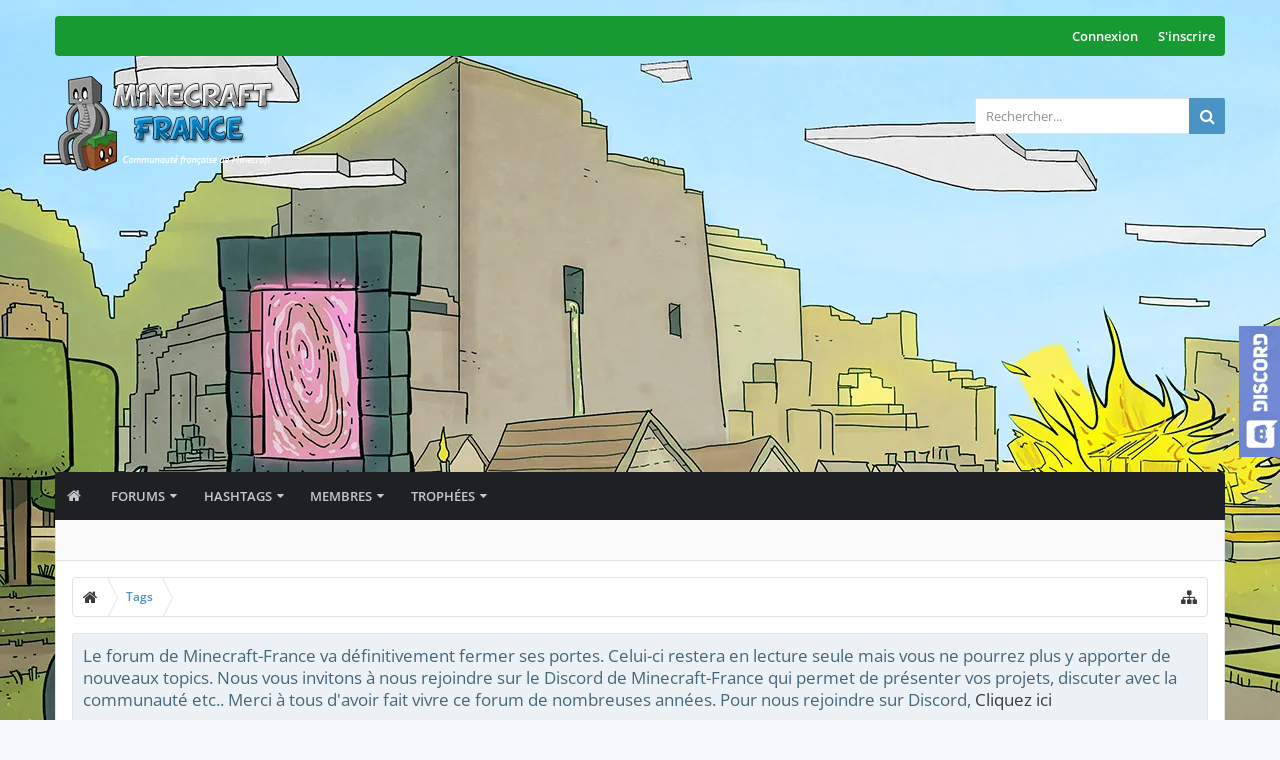

--- FILE ---
content_type: text/html; charset=UTF-8
request_url: https://forum.minecraft-france.fr/tags/dessin/
body_size: 14715
content:
<!DOCTYPE html>






	
	
		
	




	









	




	




	





	

<html id="XenForo" lang="fr-FR" dir="LTR" class="Public NoJs LoggedOut NoSidebar  Responsive pageIsLtr   hasTabLinks  hasSearch   is-sidebarOpen hasRightSidebar is-setWidth navStyle_0 pageStyle_0 hasFlexbox" xmlns:fb="http://www.facebook.com/2008/fbml">
<head>


<link rel="icon" href="https://forum.minecraft-france.fr/favicon.ico" />
	<meta charset="utf-8" />
	<meta http-equiv="X-UA-Compatible" content="IE=Edge,chrome=1" />
	
		<meta name="viewport" content="width=device-width, initial-scale=1" />
	
	
		<base href="https://forum.minecraft-france.fr/" />
		<script>
			var _b = document.getElementsByTagName('base')[0], _bH = "https://forum.minecraft-france.fr/";
			if (_b && _b.href != _bH) _b.href = _bH;
		</script>
	

	<title>dessin | Forum - Minecraft-France</title>
	
	<noscript><style>.JsOnly, .jsOnly { display: none !important; }</style></noscript>
	<link rel="stylesheet" href="css.php?css=xenforo,form,public&amp;style=15&amp;dir=LTR&amp;d=1692544612" />
	
	<link rel="stylesheet" type="text/css" href="misc/custom-node-icons?d=1510406175" /><link rel="stylesheet" href="css.php?css=ic_DiscordWidget,login_bar,moderator_bar,notices,panel_scroller,search_results,uix_extendedFooter&amp;style=15&amp;dir=LTR&amp;d=1692544612" />

	
	<link rel="stylesheet" href="css.php?css=uix,uix_style&amp;style=15&amp;dir=LTR&amp;d=1692544612" />
	
	<style>
	/*** UIX -- PER USER STYLES ***/
	
	
	
	
	
	
		

</style>
	
	<link rel="stylesheet" href="css.php?css=EXTRA&amp;style=15&amp;dir=LTR&amp;d=1692544612" />

	
	
	<style>
/* Node Styling */

</style>

	

	

	
	<script async src="https://www.googletagmanager.com/gtag/js?id=UA-60988426-1"></script>
	<script>
		window.dataLayer = window.dataLayer || [];
		function gtag(){dataLayer.push(arguments);}
		gtag('js', new Date());
	
		gtag('config', 'UA-60988426-1', {
			// <!-- slot: ga_config_start -->
			
			
		});
	</script>

	
	












<link href="styles/uix/uix/css/font-awesome.min.css" rel="stylesheet">
<style type="text/css">@font-face {font-family:Open Sans;font-style:normal;font-weight:300;src:url(/cf-fonts/s/open-sans/5.0.20/vietnamese/300/normal.woff2);unicode-range:U+0102-0103,U+0110-0111,U+0128-0129,U+0168-0169,U+01A0-01A1,U+01AF-01B0,U+0300-0301,U+0303-0304,U+0308-0309,U+0323,U+0329,U+1EA0-1EF9,U+20AB;font-display:swap;}@font-face {font-family:Open Sans;font-style:normal;font-weight:300;src:url(/cf-fonts/s/open-sans/5.0.20/greek-ext/300/normal.woff2);unicode-range:U+1F00-1FFF;font-display:swap;}@font-face {font-family:Open Sans;font-style:normal;font-weight:300;src:url(/cf-fonts/s/open-sans/5.0.20/latin/300/normal.woff2);unicode-range:U+0000-00FF,U+0131,U+0152-0153,U+02BB-02BC,U+02C6,U+02DA,U+02DC,U+0304,U+0308,U+0329,U+2000-206F,U+2074,U+20AC,U+2122,U+2191,U+2193,U+2212,U+2215,U+FEFF,U+FFFD;font-display:swap;}@font-face {font-family:Open Sans;font-style:normal;font-weight:300;src:url(/cf-fonts/s/open-sans/5.0.20/greek/300/normal.woff2);unicode-range:U+0370-03FF;font-display:swap;}@font-face {font-family:Open Sans;font-style:normal;font-weight:300;src:url(/cf-fonts/s/open-sans/5.0.20/latin-ext/300/normal.woff2);unicode-range:U+0100-02AF,U+0304,U+0308,U+0329,U+1E00-1E9F,U+1EF2-1EFF,U+2020,U+20A0-20AB,U+20AD-20CF,U+2113,U+2C60-2C7F,U+A720-A7FF;font-display:swap;}@font-face {font-family:Open Sans;font-style:normal;font-weight:300;src:url(/cf-fonts/s/open-sans/5.0.20/cyrillic-ext/300/normal.woff2);unicode-range:U+0460-052F,U+1C80-1C88,U+20B4,U+2DE0-2DFF,U+A640-A69F,U+FE2E-FE2F;font-display:swap;}@font-face {font-family:Open Sans;font-style:normal;font-weight:300;src:url(/cf-fonts/s/open-sans/5.0.20/cyrillic/300/normal.woff2);unicode-range:U+0301,U+0400-045F,U+0490-0491,U+04B0-04B1,U+2116;font-display:swap;}@font-face {font-family:Open Sans;font-style:normal;font-weight:300;src:url(/cf-fonts/s/open-sans/5.0.20/hebrew/300/normal.woff2);unicode-range:U+0590-05FF,U+200C-2010,U+20AA,U+25CC,U+FB1D-FB4F;font-display:swap;}@font-face {font-family:Open Sans;font-style:normal;font-weight:400;src:url(/cf-fonts/s/open-sans/5.0.20/hebrew/400/normal.woff2);unicode-range:U+0590-05FF,U+200C-2010,U+20AA,U+25CC,U+FB1D-FB4F;font-display:swap;}@font-face {font-family:Open Sans;font-style:normal;font-weight:400;src:url(/cf-fonts/s/open-sans/5.0.20/latin/400/normal.woff2);unicode-range:U+0000-00FF,U+0131,U+0152-0153,U+02BB-02BC,U+02C6,U+02DA,U+02DC,U+0304,U+0308,U+0329,U+2000-206F,U+2074,U+20AC,U+2122,U+2191,U+2193,U+2212,U+2215,U+FEFF,U+FFFD;font-display:swap;}@font-face {font-family:Open Sans;font-style:normal;font-weight:400;src:url(/cf-fonts/s/open-sans/5.0.20/cyrillic/400/normal.woff2);unicode-range:U+0301,U+0400-045F,U+0490-0491,U+04B0-04B1,U+2116;font-display:swap;}@font-face {font-family:Open Sans;font-style:normal;font-weight:400;src:url(/cf-fonts/s/open-sans/5.0.20/greek/400/normal.woff2);unicode-range:U+0370-03FF;font-display:swap;}@font-face {font-family:Open Sans;font-style:normal;font-weight:400;src:url(/cf-fonts/s/open-sans/5.0.20/cyrillic-ext/400/normal.woff2);unicode-range:U+0460-052F,U+1C80-1C88,U+20B4,U+2DE0-2DFF,U+A640-A69F,U+FE2E-FE2F;font-display:swap;}@font-face {font-family:Open Sans;font-style:normal;font-weight:400;src:url(/cf-fonts/s/open-sans/5.0.20/latin-ext/400/normal.woff2);unicode-range:U+0100-02AF,U+0304,U+0308,U+0329,U+1E00-1E9F,U+1EF2-1EFF,U+2020,U+20A0-20AB,U+20AD-20CF,U+2113,U+2C60-2C7F,U+A720-A7FF;font-display:swap;}@font-face {font-family:Open Sans;font-style:normal;font-weight:400;src:url(/cf-fonts/s/open-sans/5.0.20/greek-ext/400/normal.woff2);unicode-range:U+1F00-1FFF;font-display:swap;}@font-face {font-family:Open Sans;font-style:normal;font-weight:400;src:url(/cf-fonts/s/open-sans/5.0.20/vietnamese/400/normal.woff2);unicode-range:U+0102-0103,U+0110-0111,U+0128-0129,U+0168-0169,U+01A0-01A1,U+01AF-01B0,U+0300-0301,U+0303-0304,U+0308-0309,U+0323,U+0329,U+1EA0-1EF9,U+20AB;font-display:swap;}@font-face {font-family:Open Sans;font-style:normal;font-weight:700;src:url(/cf-fonts/s/open-sans/5.0.20/greek-ext/700/normal.woff2);unicode-range:U+1F00-1FFF;font-display:swap;}@font-face {font-family:Open Sans;font-style:normal;font-weight:700;src:url(/cf-fonts/s/open-sans/5.0.20/hebrew/700/normal.woff2);unicode-range:U+0590-05FF,U+200C-2010,U+20AA,U+25CC,U+FB1D-FB4F;font-display:swap;}@font-face {font-family:Open Sans;font-style:normal;font-weight:700;src:url(/cf-fonts/s/open-sans/5.0.20/latin-ext/700/normal.woff2);unicode-range:U+0100-02AF,U+0304,U+0308,U+0329,U+1E00-1E9F,U+1EF2-1EFF,U+2020,U+20A0-20AB,U+20AD-20CF,U+2113,U+2C60-2C7F,U+A720-A7FF;font-display:swap;}@font-face {font-family:Open Sans;font-style:normal;font-weight:700;src:url(/cf-fonts/s/open-sans/5.0.20/latin/700/normal.woff2);unicode-range:U+0000-00FF,U+0131,U+0152-0153,U+02BB-02BC,U+02C6,U+02DA,U+02DC,U+0304,U+0308,U+0329,U+2000-206F,U+2074,U+20AC,U+2122,U+2191,U+2193,U+2212,U+2215,U+FEFF,U+FFFD;font-display:swap;}@font-face {font-family:Open Sans;font-style:normal;font-weight:700;src:url(/cf-fonts/s/open-sans/5.0.20/greek/700/normal.woff2);unicode-range:U+0370-03FF;font-display:swap;}@font-face {font-family:Open Sans;font-style:normal;font-weight:700;src:url(/cf-fonts/s/open-sans/5.0.20/vietnamese/700/normal.woff2);unicode-range:U+0102-0103,U+0110-0111,U+0128-0129,U+0168-0169,U+01A0-01A1,U+01AF-01B0,U+0300-0301,U+0303-0304,U+0308-0309,U+0323,U+0329,U+1EA0-1EF9,U+20AB;font-display:swap;}@font-face {font-family:Open Sans;font-style:normal;font-weight:700;src:url(/cf-fonts/s/open-sans/5.0.20/cyrillic/700/normal.woff2);unicode-range:U+0301,U+0400-045F,U+0490-0491,U+04B0-04B1,U+2116;font-display:swap;}@font-face {font-family:Open Sans;font-style:normal;font-weight:700;src:url(/cf-fonts/s/open-sans/5.0.20/cyrillic-ext/700/normal.woff2);unicode-range:U+0460-052F,U+1C80-1C88,U+20B4,U+2DE0-2DFF,U+A640-A69F,U+FE2E-FE2F;font-display:swap;}@font-face {font-family:Open Sans;font-style:normal;font-weight:600;src:url(/cf-fonts/s/open-sans/5.0.20/greek-ext/600/normal.woff2);unicode-range:U+1F00-1FFF;font-display:swap;}@font-face {font-family:Open Sans;font-style:normal;font-weight:600;src:url(/cf-fonts/s/open-sans/5.0.20/hebrew/600/normal.woff2);unicode-range:U+0590-05FF,U+200C-2010,U+20AA,U+25CC,U+FB1D-FB4F;font-display:swap;}@font-face {font-family:Open Sans;font-style:normal;font-weight:600;src:url(/cf-fonts/s/open-sans/5.0.20/latin/600/normal.woff2);unicode-range:U+0000-00FF,U+0131,U+0152-0153,U+02BB-02BC,U+02C6,U+02DA,U+02DC,U+0304,U+0308,U+0329,U+2000-206F,U+2074,U+20AC,U+2122,U+2191,U+2193,U+2212,U+2215,U+FEFF,U+FFFD;font-display:swap;}@font-face {font-family:Open Sans;font-style:normal;font-weight:600;src:url(/cf-fonts/s/open-sans/5.0.20/cyrillic-ext/600/normal.woff2);unicode-range:U+0460-052F,U+1C80-1C88,U+20B4,U+2DE0-2DFF,U+A640-A69F,U+FE2E-FE2F;font-display:swap;}@font-face {font-family:Open Sans;font-style:normal;font-weight:600;src:url(/cf-fonts/s/open-sans/5.0.20/cyrillic/600/normal.woff2);unicode-range:U+0301,U+0400-045F,U+0490-0491,U+04B0-04B1,U+2116;font-display:swap;}@font-face {font-family:Open Sans;font-style:normal;font-weight:600;src:url(/cf-fonts/s/open-sans/5.0.20/latin-ext/600/normal.woff2);unicode-range:U+0100-02AF,U+0304,U+0308,U+0329,U+1E00-1E9F,U+1EF2-1EFF,U+2020,U+20A0-20AB,U+20AD-20CF,U+2113,U+2C60-2C7F,U+A720-A7FF;font-display:swap;}@font-face {font-family:Open Sans;font-style:normal;font-weight:600;src:url(/cf-fonts/s/open-sans/5.0.20/greek/600/normal.woff2);unicode-range:U+0370-03FF;font-display:swap;}@font-face {font-family:Open Sans;font-style:normal;font-weight:600;src:url(/cf-fonts/s/open-sans/5.0.20/vietnamese/600/normal.woff2);unicode-range:U+0102-0103,U+0110-0111,U+0128-0129,U+0168-0169,U+01A0-01A1,U+01AF-01B0,U+0300-0301,U+0303-0304,U+0308-0309,U+0323,U+0329,U+1EA0-1EF9,U+20AB;font-display:swap;}</style>


<script src="js/jquery/jquery-1.11.0.min.js"></script>	


	
<script src="js/xenforo/xenforo.js?_v=6fac51d5"></script>




<!--[if lt IE 9]>
	
		 
        	<script src="//cdnjs.cloudflare.com/ajax/libs/html5shiv/3.7.2/html5shiv.min.js"></script>
	        
	        <script src="//cdnjs.cloudflare.com/ajax/libs/respond.js/1.4.2/respond.js"></script>
	        
	        <script src="//cdnjs.cloudflare.com/ajax/libs/selectivizr/1.0.2/selectivizr-min.js"></script>
	

<![endif]-->
       


<script>
	uix = {
		elm: {},
		fn:{},
		init: function(){
			if (uix.betaMode) {
				console.group('uix.%cinit()', 'color:#3498DB');
			}
			for(var x=0;x<uix.events.init.length;x++){
				uix.events.init[x]()
		  	}
		  	console.groupEnd('uix.%cinit()','color:#3498DB')
		},
	  	events: {init:[]},
	  	on: function(event, fn){
	  		if(event=='init'){
	  			uix.events.init.push(fn)
	  		}
	  	},
	  
		betaMode				: parseInt('0'),
		jsPathUsed				: 'uix_style',
		jsGlobal				: parseInt('0'),
		
	  
	  	version					: '1.5.7.0',
	  	jsHeadVersion				: '1.5.7.0',
	  	addonVersion				: '1001070',
	  	contentTemplate				: 'tag_view',
	  
		globalPadding 				: parseInt('16px'),
		sidebarWidth				: parseInt('250px'),
		mainContainerMargin  	        	: '266px',
		maxResponsiveWideWidth   		: parseInt('800px'),
		maxResponsiveMediumWidth 		: parseInt('610px'),
		maxResponsiveNarrowWidth 		: parseInt('480px'),
		sidebarMaxResponsiveWidth		: parseInt('800px'),
		
			responsiveMessageBreakpoint		: parseInt('610px'),
		
		sidebarMaxResponsiveWidthStr		: '800px',
		
		
			offCanvasRightTriggerWidth	: parseInt('800px'),
		
		
		
			offCanvasLeftTriggerWidth	: parseInt('800px'),
		
		
		
			
				offCanvasNavTriggerWidth	: parseInt('800px'),
			
		
		
			
				offCanvasVisitorTriggerWidth	: parseInt('800px'),
			
		
		
		offcanvasTriggerAnimationDuration	: parseInt('300ms'),
		
		
		
		
		dropdownMenuAnimationSpeed		: parseInt('0ms'),
		inlineAlertBalloons			: (parseInt('1') && !parseInt('1')) || parseInt('1'),
	  
		jumpToFixedDelayHide			: parseInt('1'),
	  
		stickyNavigationMinWidth 		: parseInt('0'),
		stickyNavigationMinHeight		: parseInt('600'),
		stickyNavigationMaxWidth 		: parseInt('0'),
		stickyNavigationMaxHeight		: parseInt('0'),
		stickyNavigationPortraitMinWidth 	: parseInt('320'),
		stickyNavigationPortraitMinHeight	: parseInt('500'),
		stickyNavigationPortraitMaxWidth 	: parseInt('0'),
		stickyNavigationPortraitMaxHeight	: parseInt('0'),
		stickySidebar 				: 1,
		
			sidebarInnerFloat		: "right",
		
		RTL					: 0,
		stickyItems 				: {},
		stickyGlobalMinimumPosition		: parseInt('200px'),
		stickyGlobalScrollUp			: parseInt('0'),
		stickyDisableIOSThirdParty		: parseInt('1'),
		preventAlwaysSticky			: parseInt('0'),
		
		searchMinimalSize			: parseInt('610px'),
		
		searchPosition				: parseInt('1'),
		
		nodeStyle				: parseInt('0'),
		pageStyle				: parseInt('0'),
		
		enableBorderCheck			: parseInt('1'),
		enableULManager				: parseInt('1'),
		
		threadSlidingAvatar			: parseInt('0'),
		threadSlidingExtra			: parseInt('0'),
		threadSlidingHover			: parseInt('0'),
		threadSlidingStaffShow			: parseInt('0'),
		threadSlidingGlobalEnable		: parseInt('1'),
		
		signatureHidingEnabled			: parseInt('0'),
		signatureHidingEnabledAddon		: parseInt('1'),
		signatureMaxHeight			: parseInt('100px'),
		signatureHoverEnabled			: parseInt('0'),
		
		enableStickyFooter 			: parseInt('1'),
		stickyFooterBottomOffset 		: parseInt('16px') * 2,
		
		
			sidebarStickyBottomOffset	: parseInt(0),
		
	  
	  	
			offCanvasSidebar			: 1,

			
				offCanvasSidebarVisitorTabs		: 1,
			
		
		
		
		offcanvasLeftStatic			: 1 && parseInt('0') && parseInt('1'),
		offcanvasRightStatic			: 0 && parseInt('0') && parseInt('1'),
		offcanvasLeftStaticBreakpoint		: parseInt('1300px'),
		offcanvasRightStaticBreakpoint		: parseInt('1300px'),
	  
		reinsertWelcomeBlock			: parseInt('0'),
	  
		sidebarCookieExpire			: '',
		canCollapseSidebar			: '',
		
		cookiePrefix				: 'xf_',
		sidebarLocation 			: parseInt('0'),
		
		collapsibleSidebar			: parseInt('1'),
		collapsedNodesDefault			: 'node_127,',
		widthToggleUpper			: '100%',
		widthToggleLower			: '1170px',
		
			toggleWidthEnabled		: parseInt('1'),
		
		toggleWidthBreakpoint			: parseInt('1202'),
		collapsibleNodes			: parseInt('1'),
		collapsibleSticky			: parseInt('1'),
		ajaxWidthToggleLink			: 'uix/toggle-width',
		ajaxStickyThreadToggleLink		: 'uix/toggle-sticky-threads',
		ajaxStickyThreadExpandLink		: 'uix/expand-sticky-threads',
		ajaxStickyThreadCollapseLink		: 'uix/collapse-sticky-threads',
		ajaxSidebarToggleLink			: 'uix/toggle-sidebar',
		
		stickySidebarDelayInit			: parseInt('1'),
		
		user					: {
								'themeName'		: 'UI.X',
								'-themeParents'		: '15,0',
								'-themeModified'	: '1692544612',
								'-themeSelectable'	: '1',
								languageName		: 'Français (FR)',
								stickyEnableUserbar	: (parseInt('') == parseInt('')) ? parseInt('') : true,
								stickyEnableNav		: (parseInt('') == parseInt('')) ? parseInt('') : true,
								stickyEnableSidebar	: (parseInt('') == parseInt('')) ? parseInt('') : true,
								widthToggleState	: (parseInt('0') == parseInt('0')) ? parseInt('0') : parseInt('0'),
								stickyThreadsState	: (parseInt('') == parseInt('')) ? (parseInt('') > 0) : 0,
								
									sidebarState	: 0,
								
								
									collapseUserInfo : 1,
								
								
									signatureHiding : 1,
								
								isAdmin			: parseInt('0"')
							}
	};
	
	if(uix.stickyNavigationMaxWidth == 0){uix.stickyNavigationMaxWidth = 999999}
	if(uix.stickyNavigationMaxHeight == 0){uix.stickyNavigationMaxHeight = 999999}
	if(uix.stickyNavigationPortraitMaxWidth == 0){uix.stickyNavigationPortraitMaxWidth = 999999}
	if(uix.stickyNavigationPortraitMaxHeight == 0){uix.stickyNavigationPortraitMaxHeight = 999999}
	
	
		uix.stickyItems['#navigation'] = {normalHeight:parseInt('48'), stickyHeight:parseInt('40')}
		
		var subElement = null;
		
			//if tablinks are visible
			uix.stickyItems['#navigation'].options = {subElement: '#navigation .tabLinks', subNormalHeight: parseInt('41'), subStickyHeight: parseInt('40'), subStickyHide: 1 == 1 , scrollSticky: uix.stickyGlobalScrollUp }
		
		
	
	
	
	$(document).ready(function() {
		if ( $('#userBar').length ) {
			uix.stickyItems['#userBar']= {normalHeight:parseInt('40'), stickyHeight:parseInt('40')}
			
			uix.stickyItems['#userBar'].options = {scrollSticky: uix.stickyGlobalScrollUp }
		}
	});
	
	
	$(document).ready(function(){
	
	//put jquery code here
	

});
	
	uix.debug = function() {
		result = "\n\n############============   Begin Copying Here   ============############\n\n";
		result += "Error: the functions file was not found.";
		result += "\n\n############============   End Copying Here   ============############\n\n";

		console.log(result);
	}

</script>

<script src="js/audentio/uix_style/functions.min.js?_v=6fac51d5_1.5.7.0"></script>

<script>
	uix.adminJsError = function(errMsg) {
		console.error(errMsg);
		
		
	}
	
	uix.fixJsVisibility = function() {
		var userBar = $('.hasJs #userBar');
		var nodeList = $('.hasJs #forums, .hasJs .category_view .nodeList, .hasJs .watch_forums .nodeList');
		var panels = $('.js-uix_panels')
		if (userBar.length) userBar.css('display', 'block');
		if (nodeList.length) nodeList.css('visibility', 'visible');
		if (panels.length) $('.js-uix_panels').removeClass('needsInit');
	}
	
	uix.catchJsError = function(err) {
		console.log("\n\n############============   Begin Copying Here   ============############\n\n")
		var errMsg = "Uh Oh!  It looks like there's an error in your page's javascript.  There will likely be significant issues with the use of the forum until this is corrected.  If you are unable to resolve this and believe it is due to a bug in your Audentio Design theme, contact Audentio support and include a copy of the text between the designated areas from your javascript console.  This is the error: \n\n" + err ;
		uix.fixJsVisibility();	
		uix.adminJsError(errMsg);
		console.log("\n\n");
		console.log(err);
		console.log("\n\n");
		try {
			uix.debug(true);
		} catch (err) {
			console.log("Unable to include uix.debug();");
		}
		
		console.log("\n\n############============   End Copying Here   ============############\n\n");
	}

	$(document).ready(function(){
		if (typeof(audentio) === 'undefined') {
			var errMsg = 'Uh Oh!  It looks like the javascript for your theme was not found in /js/audentio/uix_style/.\n\n';
			if (uix.jsGlobal) {
				errMsg += 'Your forum is set to use the same javascript directory for all your themes.  Consider disabling this or modifying the directory.  Options are located under Options > [UI.X] General.\n\n'
			} else {
				errMsg += 'Your theme has set the location of its javascript directory.  You may need to modify the javascript directory location style property located under [UI.X] Global Settings > Javascript Path.\n\n'
			}
			errMsg += 'If your files are in the directory specified, ensure that your file permissions allow them to be read.  There will likely be significant issues with the use of the forum until this is corrected.  If you are unable to resolve this, contact Audentio support.  This error has also been logged to the javascript console.';
			
			uix.fixJsVisibility();
			
			uix.adminJsError(errMsg);
		} else if (uix.jsHeadVersion != uix.jsVersion) {
			var errMsg = 'Uh Oh! It looks like the version of your javascript functions file does not match the version of your page_container_js_head template.  \n\nYour javascript functions file is version "' + uix.jsVersion + '". \nYour page_container_js_head is version "' + uix.jsHeadVersion + '".  \n\nIf your functions file version number is higher, ensure that you have merged all templates (especially page_container_js_head).  If your page_container_js_head version number is higher, ensure that you have correctly uploaded the latest version of the javascript functions file and that you have cleared anything that could cache an old version of the javascript (CDN / Cloudflare / etc.). \n\nThis issue could cause parts of your forum to not display or function correctly.  If this does not resolve the issue contact Audentio support.  This error has also been logged to the javascript console.';
			uix.adminJsError(errMsg);
		}
	});
</script>

<script>
	try {
		uix.dateHelper.phrase = {
			now: 'now',
			second: 's',
			minute: ' minute(s)',
			hour: ' heure(s)',
			day: ' jour(s)',
			week: ' semaine(s)',
			year: ' année(s)',
			century: 'c',
			ago: 'il y a {time}',
			future: 'in {time}'
		}
		
		
		uix.sticky.stickyMinDist = parseInt('50');
		
		$(document).ready(function(){
			try {
				
																				
					audentio.pagination.enabled = true;
					
						audentio.grid.parentEle = 'navigation';
					
					audentio.pagination.outOfPhrase = '<span id="audentio_postPaginationCurrent" class="uix_postPagination_x"></span> sur <span id="audentio_postPaginationTotal" class="uix_postPagination_y"></span>';
					audentio.pagination.enterIndexPhrase = 'Indiquez un numéro';
					audentio.pagination.offset = parseInt('0px');
				
				
				uix.initFunc();
			} catch (err) {
				uix.catchJsError(err);
			}
		});
	} catch (err) {
		uix.catchJsError(err);
	}
</script>


	
	<link href="https://forum.minecraft-france.fr/favicon.ico" rel="icon" type="image/x-icon" />
	<link rel="apple-touch-icon" href="https://forum.minecraft-france.fr/styles/default/xenforo/logo.og.png" />
	<link rel="alternate" type="application/rss+xml" title="Flux RSS pour Forum - Minecraft-France" href="forums/-/index.rss" />
	
	




	<meta name="theme-color" content="rgb(73, 147, 197)">

</head>

<body>

	
	
	
		

<div id="loginBar">
	<div class="pageContent">
		<span class="helper"></span>
	</div>
	<div class="pageWidth">
		
		
		
	</div>
</div>
	
	
	
		
		<div class="js-uix_panels uix_panels ">
			
				

<aside class="js-sidePanelWrapper sidePanelWrapper  sidePanelWrapper--left">
	<a href="#" class="js-panelMask uix_panelMask"></a>
	
		<div class="sidePanel sidePanel--nav">
<nav>
<ul class="sidePanel__navTabs">
	<!-- home -->
	
		<li class="navTab home"><a href="http://www.minecraft-france.fr" class="navLink">Accueil</a></li>
	
	
	
	<!-- extra tabs: home -->
	
	
	
	<!-- forums -->
	
		<li class="navTab forums ">
		
			<a href="https://forum.minecraft-france.fr/" class="navLink">Forums</a>
			<a href="https://forum.minecraft-france.fr/" class="SplitCtrl"><i class="uix_icon js-offcanvasIcon uix_icon-expandDropdown"></i></a>
			
			<div class="tabLinks">
				<ul class="blockLinksList">
				
					
					<li><a href="search/?type=post">Rechercher dans les forums</a></li>
					
					<li><a href="find-new/posts" rel="nofollow">Messages récents</a></li>
				
				</ul>
			</div>
		</li>
	
	
	
	<!-- extra tabs: middle -->
	
	
		
			<li class="navTab xm_hashtags ">
		
			<a href="https://forum.minecraft-france.fr/hashtags/" class="navLink">Hashtags</a>
			<a href="https://forum.minecraft-france.fr/hashtags/" class="SplitCtrl"><i class="uix_icon js-offcanvasIcon uix_icon-expandDropdown"></i></a>
			
			<div class="tabLinks">
				<ul class='secondaryContent blockLinksList'><li><a href='https://forum.minecraft-france.fr/hashtags/lesfrérots/'>#lesfrérots</a></li><li><a href='https://forum.minecraft-france.fr/hashtags/itsjustkrokmou/'>#itsjustkrokmou</a></li><li><a href='https://forum.minecraft-france.fr/hashtags/communautédesschyzos/'>#communautédesschyzos</a></li><li><a href='https://forum.minecraft-france.fr/hashtags/troll/'>#troll</a></li><li><a href='https://forum.minecraft-france.fr/hashtags/trollredz/'>#trollredz</a></li></ul>
			</div>
		</li>
		
	
	
	
	
	<!-- members -->
	
		<li class="navTab members ">
		
			<a href="https://forum.minecraft-france.fr/members/" class="navLink">Membres</a>
			<a href="https://forum.minecraft-france.fr/members/" class="SplitCtrl"><i class="uix_icon js-offcanvasIcon uix_icon-expandDropdown"></i></a>
			
			<div class="tabLinks">
				<ul class="blockLinksList">
				
					<li><a href="members/">Membres notables</a></li>
					
					<li><a href="online/">Visiteurs actuels</a></li>
					<li><a href="recent-activity/">Activités récentes</a></li>
				

				</ul>
			</div>
		</li>
					
	
	<!-- extra tabs: end -->
	
	
		
			<li class="navTab MasterBadge ">
		
			<a href="https://forum.minecraft-france.fr/badges/" class="navLink">Trophées</a>
			<a href="https://forum.minecraft-france.fr/badges/" class="SplitCtrl"><i class="uix_icon js-offcanvasIcon uix_icon-expandDropdown"></i></a>
			
			<div class="tabLinks">
				<ul class="secondaryContent blockLinksList">
	
	<li><a href="badges/">Trophées</a></li>
	
	
</ul>
			</div>
		</li>
		
	
	

</ul>
</nav>
</div>
	
</aside>
			
			
				

<aside class="js-sidePanelWrapper sidePanelWrapper  sidePanelWrapper--right">
	<a href="#" class="js-panelMask uix_panelMask"></a>
	
		
			<div class="sidePanel sidePanel--login">
				<form action="login/login" method="post" class="xenForm--uixLoginForm xenForm">

	<dl class="ctrlUnit fullWidth">
		<dt><label for="ctrl_pageLogin_login">Votre nom ou adresse email:</label></dt>
		<dd><input type="text" name="login" value="" id="ctrl_pageLogin_login" class="textCtrl uix_fixIOSClickInput" tabindex="1" /></dd>
	</dl>
	
	<dl class="ctrlUnit fullWidth">
		<dt><label for="ctrl_pageLogin_password">Mot de passe:</label></dt>
		<dd>
			<input type="password" name="password" class="textCtrl uix_fixIOSClickInput" id="ctrl_pageLogin_password" tabindex="2" />					
			<div><a href="lost-password/" class="OverlayTrigger OverlayCloser" tabindex="6">Vous avez oublié votre mot de passe?</a></div>
		</dd>
	</dl>
	
	

	<dl class="ctrlUnit submitUnit">
		<dd>
			<input type="submit" class="button primary" value="Connexion" data-loginPhrase="Connexion" data-signupPhrase="S'inscrire" tabindex="4" />
			<label class="rememberPassword"><input type="checkbox" name="remember" value="1" id="ctrl_pageLogin_remember" tabindex="3" /> Rester identifié</label>
		</dd>
	</dl>
	
	
	
	<input type="hidden" name="cookie_check" value="1" />
	<input type="hidden" name="_xfToken" value="" />
	<input type="hidden" name="redirect" value="/tags/dessin/" />
	

</form>
			</div>
		
	
</aside>
			
			
			<div class="mainPanelWrapper">
				<a href="#" class="js-panelMask uix_panelMask"></a>
		
	

	
	
<div class="uix_wrapperFix" style="height: 1px; margin-bottom: -1px;"></div>

<div id="uix_wrapper">

<div id="headerMover">
	<div id="headerProxy"></div>
<header>
	


<script data-ad-client="ca-pub-3709092657106567" async src="https://pagead2.googlesyndication.com/pagead/js/adsbygoogle.js"></script> 
	



<div id="userBar" class="header__blockItem stickyTop ">


	<div class="sticky_wrapper">

	
	<div class="pageWidth">
	
		
		<div class="pageContent">
		
			<div class="navTabs">
		
			
		
				
		
					
					
					
					
					
						<ul class="navRight visitorTabs">
						
						
						
							
							
							
								
							
							
							
								

	<li class="navTab login PopupClosed">
		
			<a href="login/" class="navLink uix_dropdownDesktopMenu OverlayTrigger" data-cacheOverlay="false">
				
				<strong class="loginText">Connexion</strong>
			</a>
		
		
		
		
	</li>
	
	
	<li class="navTab register PopupClosed">
		<a href="register/" class="navLink">
			
			<strong>S'inscrire</strong>
		</a>
	</li>
	
	

							
							
							
							
							
							
							
							
							
							
						
						
						</ul>
						
					
					
					
					
					
				
				
			
			</div>

			<span class="helper"></span>
		</div>
	</div>
	</div>
</div>


<script>if (typeof(uix) !== "undefined" && typeof(uix.templates) !== "undefined") uix.templates.userBar();</script>




	
	
	
		<div id="logoBlock" class="header__blockItem withSearch">

	
	<div class="pageWidth">
		
		
		<div class="pageContent">
		
		
			
		
		<div id="logo"><a href="https://forum.minecraft-france.fr/">
			<span></span>
			<img src="styles/uix/uix/logo.png" alt="Forum - Minecraft-France" />
			
		</a></div>
		
		
		
			

<div id="searchBar" class="hasSearchButton">
	
	<i id="QuickSearchPlaceholder" class="uix_icon uix_icon-search" title="Rechercher"></i>
	
	
		


	<div id="uix_searchMinimal">
		<form action="search/search" method="post">
			<i id="uix_searchMinimalClose" class="uix_icon uix_icon-close"  title="Fermer"></i>
			<i id="uix_searchMinimalOptions" class="uix_icon uix_icon-cog" title="Options"></i>
			<div id="uix_searchMinimalInput" >
				<input type="search" name="keywords" value="" placeholder="Rechercher..." results="0" />
			</div>
			<input type="hidden" name="_xfToken" value="" />
		</form>
	</div>




	
	
	
	<fieldset id="QuickSearch">
		<form action="search/search" method="post" class="formPopup">
			
			<div class="primaryControls">
				<!-- block: primaryControls -->
				<i class="uix_icon uix_icon-search" onclick='$("#QuickSearch form").submit()'></i>
				<input type="search" name="keywords" value="" class="textCtrl" placeholder="Rechercher..." results="0" title="Entrez votre recherche et appuyez sur entrer" id="QuickSearchQuery" />				
				<!-- end block: primaryControls -->
			</div>
			
			<div class="secondaryControls">
				<div class="controlsWrapper">
				
					<!-- block: secondaryControls -->
					<dl class="ctrlUnit">
						<dt></dt>
						<dd><ul>
							<li><label><input type="checkbox" name="title_only" value="1"
								id="search_bar_title_only" class="AutoChecker"
								data-uncheck="#search_bar_thread" /> Rechercher par titre uniquement</label></li>
						</ul></dd>
					</dl>
				
					<dl class="ctrlUnit">
						<dt><label for="searchBar_users">Posté par un membre:</label></dt>
						<dd>
							<input type="text" name="users" value="" class="textCtrl AutoComplete" id="searchBar_users" />
							<p class="explain">Séparer les noms avec une virgule.</p>
						</dd>
					</dl>
				
					<dl class="ctrlUnit">
						<dt><label for="searchBar_date">Plus récent que:</label></dt>
						<dd><input type="date" name="date" value="" class="textCtrl" id="searchBar_date" /></dd>
					</dl>
					
					
				</div>
				<!-- end block: secondaryControls -->
				
				<dl class="ctrlUnit submitUnit">
					<dt></dt>
					<dd>
						<input type="submit" value="Rechercher" class="button primary Tooltip" title="Trouver maintenant" />
						<a href="search/" class="button moreOptions Tooltip" title="Recherche avancée">Plus...</a>
						<div class="Popup" id="commonSearches">
							<a rel="Menu" class="button NoPopupGadget Tooltip" title="Recherches utiles" data-tipclass="flipped"><span class="arrowWidget"></span></a>
							<div class="Menu">
								<div class="primaryContent menuHeader">
									<h3>Recherches utiles</h3>
								</div>
								<ul class="secondaryContent blockLinksList">
									<!-- block: useful_searches -->
									<li><a href="find-new/posts?recent=1" rel="nofollow">Messages récents</a></li>
									
									<!-- end block: useful_searches -->
								</ul>
							</div>
						</div>
					</dd>
				</dl>
				
			</div>
			
			<input type="hidden" name="_xfToken" value="" />
		</form>		
	</fieldset>
	

</div>
		
			
		<span class="helper"></span>
		</div>
	</div>	
</div>
	
	
	

<div id="navigation" class="header__blockItem  stickyTop">
	<div class="sticky_wrapper">
		<div class="uix_navigationWrapper">
		
		<div class="pageWidth">
		
			<div class="pageContent">
				<nav>
					<div class="navTabs">
						
							
							<ul class="publicTabs navLeft">
	
							
							<li id="logo_small">
								<a href="https://forum.minecraft-france.fr/">
								
									<img src="styles/uix/uix/logo.png">
								
								</a>
							</li>
							
							
							




	
	
										
	
		
	
	
	
	
	
	
		
	


	










	<li class="navTab  navTab--panelTrigger navTab--navPanelTrigger PopupClosed">
		<a class="navLink js-leftPanelTrigger" href="#">
			<i class="uix_icon uix_icon-menu"></i><span class="trigger__phrase">Menu</span>
		</a>
	</li>


							
							<!-- home -->
							
								<li class="navTab home PopupClosed"><a href="http://www.minecraft-france.fr" class="navLink"><i class="uix_icon uix_icon-home" title="Accueil"></i></a></li>
							
								
								
								<!-- extra tabs: home -->
								
								
								
								<!-- forums -->
								
									<li class="navTab forums Popup PopupControl PopupClosed">
									
										<a href="https://forum.minecraft-france.fr/" class="navLink">Forums</a>
										<a href="https://forum.minecraft-france.fr/" class="SplitCtrl" rel="Menu"></a>
										
										<div class="Menu JsOnly tabMenu forumsTabLinks">
											
												<div class="primaryContent menuHeader">
													<h3>Forums</h3>
													<div class="muted">Liens rapides</div>
												</div>
												<ul class="secondaryContent blockLinksList">
												
													
													<li><a href="search/?type=post">Rechercher dans les forums</a></li>
													
													<li><a href="find-new/posts" rel="nofollow">Messages récents</a></li>
												
												</ul>
												
											
										</div>
									</li>
								
								
								
								<!-- extra tabs: middle -->
								
								
									
										<li class="navTab xm_hashtags Popup PopupControl PopupClosed">
									
										<a href="https://forum.minecraft-france.fr/hashtags/" class="navLink">Hashtags</a>
										<a href="https://forum.minecraft-france.fr/hashtags/" class="SplitCtrl" rel="Menu"></a>
										
										<div class="Menu JsOnly tabMenu xm_hashtagsTabLinks">
											
												<div class="primaryContent menuHeader">
													<h3>Hashtags</h3>
													<div class="muted">Liens rapides</div>
												</div>
												<ul class='secondaryContent blockLinksList'><li><a href='https://forum.minecraft-france.fr/hashtags/lesfrérots/'>#lesfrérots</a></li><li><a href='https://forum.minecraft-france.fr/hashtags/itsjustkrokmou/'>#itsjustkrokmou</a></li><li><a href='https://forum.minecraft-france.fr/hashtags/communautédesschyzos/'>#communautédesschyzos</a></li><li><a href='https://forum.minecraft-france.fr/hashtags/troll/'>#troll</a></li><li><a href='https://forum.minecraft-france.fr/hashtags/trollredz/'>#trollredz</a></li></ul>
												
											
										</div>
									</li>
									
								
								
								
								
								<!-- members -->
								
									<li class="navTab members Popup PopupControl PopupClosed">
									
										<a href="https://forum.minecraft-france.fr/members/" class="navLink">Membres</a>
										<a href="https://forum.minecraft-france.fr/members/" class="SplitCtrl" rel="Menu"></a>
										
										<div class="Menu JsOnly tabMenu membersTabLinks">
											
												<div class="primaryContent menuHeader">
													<h3>Membres</h3>
													<div class="muted">Liens rapides</div>
												</div>
												<ul class="secondaryContent blockLinksList">
												
													<li><a href="members/">Membres notables</a></li>
													
													<li><a href="online/">Visiteurs actuels</a></li>
													<li><a href="recent-activity/">Activités récentes</a></li>
													<li><a href="find-new/profile-posts">Nouveaux messages de profil</a></li>
												

												</ul>
												
											
										</div>
									</li>
												
								
								<!-- extra tabs: end -->
								
								
									
										<li class="navTab MasterBadge Popup PopupControl PopupClosed">
									
										<a href="https://forum.minecraft-france.fr/badges/" class="navLink">Trophées</a>
										<a href="https://forum.minecraft-france.fr/badges/" class="SplitCtrl" rel="Menu"></a>
										
										<div class="Menu JsOnly tabMenu MasterBadgeTabLinks">
											
												<div class="primaryContent menuHeader">
													<h3>Trophées</h3>
													<div class="muted">Liens rapides</div>
												</div>
												<ul class="secondaryContent blockLinksList">
	
	<li><a href="badges/">Trophées</a></li>
	
	
</ul>
												
											
										</div>
									</li>
									
								
								
								
								<!-- responsive popup -->
								<li class="navTab navigationHiddenTabs navTab--justIcon Popup PopupControl PopupClosed" style="display:none">	
												
									<a rel="Menu" class="navLink NoPopupGadget uix_dropdownDesktopMenu"><i class="uix_icon uix_icon-navOverflow"></i><span class="uix_hide menuIcon">Menu</span></a>
									
									<div class="Menu JsOnly blockLinksList primaryContent" id="NavigationHiddenMenu"></div>
								</li>
									
								
								<!-- no selection -->
								
									<li class="navTab selected">
										<div class="tabLinks">
											
											
											
										</div>
									</li>
								
								
	
									
									
									
										
	
							</ul>
							
							
							
							
							
									
								
						
					</div>
	
				<span class="helper"></span>
					
				</nav>
			</div>
		</div>
		</div>
	</div>
</div>
	
	
</div>

	
	
</header>

<div id="content" class="tag_view">
	
	<div class="pageWidth">
		<div class="pageContent">
	
			<!-- main content area -->
			
			
			
			

			
			
			<div class="breadBoxTop  ">
				
				

<nav>

	
	
	
		
			
		
	

	<fieldset class="breadcrumb">
		<a href="misc/quick-navigation-menu" class="OverlayTrigger jumpMenuTrigger" data-cacheOverlay="true" title="Ouvrir la navigation rapide"><i class="uix_icon uix_icon-sitemap"></i><!--Sauter à...--></a>
			
		<div class="boardTitle"><strong>Forum - Minecraft-France</strong></div>
		
		<span class="crumbs">
			
				<span class="crust homeCrumb" itemscope="itemscope" itemtype="http://data-vocabulary.org/Breadcrumb">
					<a href="http://www.minecraft-france.fr" class="crumb" rel="up" itemprop="url"><span itemprop="title"><i class="uix_icon uix_icon-home" title="Accueil"></i></span></a>
					<span class="arrow"><span></span></span>
				</span>
			
			
			
			
			
				
					<span class="crust" itemscope="itemscope" itemtype="http://data-vocabulary.org/Breadcrumb">
						<a href="https://forum.minecraft-france.fr/tags/" class="crumb" rel="up" itemprop="url"><span itemprop="title">Tags</span></a>
						<span class="arrow"><span>&gt;</span></span>
					</span>
				
			
		</span>
	</fieldset>
</nav>
				
			</div>
			
			
						
			
			
			
			
			
			
			

	
	
	
	
	
	
	
	


	
			
			
				<div class="mainContainer_noSidebar">
			
					
						<!--[if lt IE 8]>
							<p class="importantMessage">Vous utilisez un navigateur non à jour ou ancien. Il ne peut pas afficher ce site ou d'autres sites correctement.<br />Vous devez le mettre à jour ou utiliser un <a href="https://www.google.com/chrome/browser/" target="_blank">navigateur alternatif</a>.</p>
						<![endif]-->
						
						
						
						
	

		
		
		

		<div class="PanelScroller Notices" data-vertical="0" data-speed="400" data-interval="4000">
			<div class="scrollContainer">
				<div class="PanelContainer">
					<ol class="Panels">
						
							<li class="panel Notice DismissParent notice_9 " data-notice="9">
	
	<div class="baseHtml noticeContent">Le forum de Minecraft-France va définitivement fermer ses portes. Celui-ci restera en lecture seule mais vous ne pourrez plus y apporter de nouveaux topics. Nous vous invitons à nous rejoindre sur le Discord de Minecraft-France qui permet de présenter vos projets, discuter avec la communauté etc.. Merci à tous d'avoir fait vivre ce forum de nombreuses années. 

Pour nous rejoindre sur Discord, <a href="https://discord.gg/mc-fr">Cliquez ici</a></div>
	
	
</li>
						
					</ol>
				</div>
			</div>

			
		</div>

	

	
						
						
						
						
						

						
						
											
								<!-- h1 title, description -->
								<div class="titleBar">
									
									<h1>dessin</h1>
									
									
								</div>
							
						
						
						
						
						
						<!-- main template -->
						






<div class="pageNavLinkGroup">
	
</div>

<div class="section sectionMain searchResults">
	<ol class="searchResultsList">
		
			<li id="thread-50166" class="searchResult thread primaryContent" data-author="Takoyaki">

	<div class="listBlock posterAvatar"><a href="members/takoyaki.89947/" class="avatar Av89947s" data-avatarhtml="true"><img src="https://secure.gravatar.com/avatar/612af5fed21f9904a63e27644a65be64?s=48&amp;d=https%3A%2F%2Fforum.minecraft-france.fr%2Fstyles%2Fuix%2Fxenforo%2Favatars%2Favatar_male_s.png" width="48" height="48" alt="Takoyaki" /></a></div>

	<div class="listBlock main">
		<div class="titleText">
			<span class="contentType">Discussion</span>
			<h3 class="title"><a href="threads/je-dessine-vos-skins.50166/"><span class="prefix prefixOrange">Dessin</span> Je dessine vos skins</a></h3>
		</div>

		<blockquote class="snippet">
			<a href="threads/je-dessine-vos-skins.50166/">Hello!

◈ ━━━━━━━ ◆ ━━━━━━━ ◈

Je me permet de vous présentez mes deux dernières commissions que j'ai terminé tout récemment

Ça, c'est un couple...</a>
		</blockquote>

		<div class="meta">
			
			Discussion de: <a href="members/takoyaki.89947/" class="username" dir="auto">Takoyaki</a>,
			<span class="DateTime" title="23 Fev 2020, à 13:27">23 Fev 2020</span>,
			2 réponses,
			dans le forum: <a href="forums/vos-cr%C3%A9ations.65/">Vos créations</a>
		</div>
	</div>

</li>
		
			<li id="thread-49492" class="searchResult thread primaryContent" data-author="GhostOfPast">

	<div class="listBlock posterAvatar"><a href="members/ghostofpast.66424/" class="avatar Av66424s" data-avatarhtml="true"><img src="data/avatars/s/66/66424.jpg?1563473248" width="48" height="48" alt="GhostOfPast" /></a></div>

	<div class="listBlock main">
		<div class="titleText">
			<span class="contentType">Discussion</span>
			<h3 class="title"><a href="threads/illustrateur-chara-designer-concept-art.49492/"><span class="prefix prefixGray">CV</span> Illustrateur / Chara-designer / Concept art</a></h3>
		</div>

		<blockquote class="snippet">
			<a href="threads/illustrateur-chara-designer-concept-art.49492/">[Petite clarification : j'utilise aussi les pseudonymes FlameofChange et Nebkah01jr]

Hello there les enfants.
J'ouvre les commissions pour le...</a>
		</blockquote>

		<div class="meta">
			
			Discussion de: <a href="members/ghostofpast.66424/" class="username" dir="auto">GhostOfPast</a>,
			<span class="DateTime" title="24 Août 2019, à 20:00">24 Août 2019</span>,
			0 réponses,
			dans le forum: <a href="forums/vos-recrutements-vos-cvs.92/">Vos recrutements / Vos CVs</a>
		</div>
	</div>

</li>
		
			<li id="thread-45632" class="searchResult thread primaryContent" data-author="Neilime45">

	<div class="listBlock posterAvatar"><a href="members/neilime45.77685/" class="avatar Av77685s" data-avatarhtml="true"><img src="https://secure.gravatar.com/avatar/9499a549c62b63de7f88183868a350e9?s=48&amp;d=https%3A%2F%2Fforum.minecraft-france.fr%2Fstyles%2Fuix%2Fxenforo%2Favatars%2Favatar_male_s.png" width="48" height="48" alt="Neilime45" /></a></div>

	<div class="listBlock main">
		<div class="titleText">
			<span class="contentType">Discussion</span>
			<h3 class="title"><a href="threads/%E2%9A%A1-neilime-fr-quality-graphic-logo-launcher-buycraft-icon.45632/"><span class="prefix prefixGray">CV</span> ⚡ Neilime.fr - Quality Graphic | Logo - Launcher - Buycraft Icon</a></h3>
		</div>

		<blockquote class="snippet">
			<a href="threads/%E2%9A%A1-neilime-fr-quality-graphic-logo-launcher-buycraft-icon.45632/">[IMG]</a>
		</blockquote>

		<div class="meta">
			
			Discussion de: <a href="members/neilime45.77685/" class="username" dir="auto">Neilime45</a>,
			<span class="DateTime" title="18 Juil 2018, à 18:21">18 Juil 2018</span>,
			0 réponses,
			dans le forum: <a href="forums/vos-recrutements-vos-cvs.92/">Vos recrutements / Vos CVs</a>
		</div>
	</div>

</li>
		
			<li id="thread-41614" class="searchResult thread primaryContent" data-author="LMWorld">

	<div class="listBlock posterAvatar"><a href="members/lmworld.79762/" class="avatar Av79762s" data-avatarhtml="true"><img src="data/avatars/s/79/79762.jpg?1503830279" width="48" height="48" alt="LMWorld" /></a></div>

	<div class="listBlock main">
		<div class="titleText">
			<span class="contentType">Discussion</span>
			<h3 class="title"><a href="threads/recherche-de-talents-mods-commandes-blocs-etc.41614/"><span class="prefix prefixSkyBlue">Recrutement</span> Recherche de talents (Mods/Commandes Blocs etc.)</a></h3>
		</div>

		<blockquote class="snippet">
			<a href="threads/recherche-de-talents-mods-commandes-blocs-etc.41614/">Bonjours, Je m'appelle LMWorld (je donne que le pseudo faut pas délirer non plus ; P) 

Cela fait maintenant un an que je travail sur un projet...</a>
		</blockquote>

		<div class="meta">
			
			Discussion de: <a href="members/lmworld.79762/" class="username" dir="auto">LMWorld</a>,
			<span class="DateTime" title="27 Août 2017, à 12:36">27 Août 2017</span>,
			0 réponses,
			dans le forum: <a href="forums/vos-recrutements-vos-cvs.92/">Vos recrutements / Vos CVs</a>
		</div>
	</div>

</li>
		
			<li id="thread-41059" class="searchResult thread primaryContent" data-author="Roxypwet">

	<div class="listBlock posterAvatar"><a href="members/roxypwet.78803/" class="avatar Av78803s" data-avatarhtml="true"><img src="data/avatars/s/78/78803.jpg?1500983311" width="48" height="48" alt="Roxypwet" /></a></div>

	<div class="listBlock main">
		<div class="titleText">
			<span class="contentType">Discussion</span>
			<h3 class="title"><a href="threads/galerie-dune-graphiste-dessinatrice-commandes-possibles.41059/"><span class="prefix prefixOrange">Dessin</span> Galerie d'une graphiste &amp; dessinatrice | Commandes possibles</a></h3>
		</div>

		<blockquote class="snippet">
			<a href="threads/galerie-dune-graphiste-dessinatrice-commandes-possibles.41059/">[IMG]

♦ Bonjour à tous ! ♦

Voici ma petite galerie où sont exposées quelques unes de mes créations ~

Pour les commandes, allez voir en bas !...</a>
		</blockquote>

		<div class="meta">
			
			Discussion de: <a href="members/roxypwet.78803/" class="username" dir="auto">Roxypwet</a>,
			<span class="DateTime" title="25 Juil 2017, à 20:59">25 Juil 2017</span>,
			8 réponses,
			dans le forum: <a href="forums/vos-cr%C3%A9ations.65/">Vos créations</a>
		</div>
	</div>

</li>
		
			<li id="thread-36870" class="searchResult thread primaryContent" data-author="Olymphia">

	<div class="listBlock posterAvatar"><a href="members/olymphia.67832/" class="avatar Av67832s" data-avatarhtml="true"><img src="data/avatars/s/67/67832.jpg?1443373331" width="48" height="48" alt="Olymphia" /></a></div>

	<div class="listBlock main">
		<div class="titleText">
			<span class="contentType">Discussion</span>
			<h3 class="title"><a href="threads/canachou-une-cha%C3%AEne-de-dessin.36870/"><span class="prefix prefixOrange">Chaîne</span> Canachou, une chaîne de dessin!</a></h3>
		</div>

		<blockquote class="snippet">
			<a href="threads/canachou-une-cha%C3%AEne-de-dessin.36870/">Bonjour à tous!

Je suis Olymphia, vous me connaissez peut être via ce topic :...</a>
		</blockquote>

		<div class="meta">
			
			Discussion de: <a href="members/olymphia.67832/" class="username" dir="auto">Olymphia</a>,
			<span class="DateTime" title="29 Juil 2016, à 11:29">29 Juil 2016</span>,
			1 réponses,
			dans le forum: <a href="forums/vos-vid%C3%A9os.18/">Vos vidéos</a>
		</div>
	</div>

</li>
		
			<li id="thread-34245" class="searchResult thread primaryContent" data-author="Tene">

	<div class="listBlock posterAvatar"><a href="members/tene.71443/" class="avatar Av71443s" data-avatarhtml="true"><img src="data/avatars/s/71/71443.jpg?1457258971" width="48" height="48" alt="Tene" /></a></div>

	<div class="listBlock main">
		<div class="titleText">
			<span class="contentType">Discussion</span>
			<h3 class="title"><a href="threads/les-dessins-de-tene.34245/"><span class="prefix prefixOrange">Dessin</span> Les dessins de Tene</a></h3>
		</div>

		<blockquote class="snippet">
			<a href="threads/les-dessins-de-tene.34245/">Bonjour à tous ! 
Je vous présente mes dessins. 
Je les dessine et les encre sur papier puis je fais la couleur sur Photoshop.
Voala ^^ :...</a>
		</blockquote>

		<div class="meta">
			
			Discussion de: <a href="members/tene.71443/" class="username" dir="auto">Tene</a>,
			<span class="DateTime" title="7 Mar 2016, à 13:34">7 Mar 2016</span>,
			7 réponses,
			dans le forum: <a href="forums/vos-cr%C3%A9ations.65/">Vos créations</a>
		</div>
	</div>

</li>
		
			<li id="thread-31928" class="searchResult thread primaryContent" data-author="Olymphia">

	<div class="listBlock posterAvatar"><a href="members/olymphia.67832/" class="avatar Av67832s" data-avatarhtml="true"><img src="data/avatars/s/67/67832.jpg?1443373331" width="48" height="48" alt="Olymphia" /></a></div>

	<div class="listBlock main">
		<div class="titleText">
			<span class="contentType">Discussion</span>
			<h3 class="title"><a href="threads/dessin-r%C3%A9mun%C3%A9ration.31928/"><span class="prefix prefixSkyBlue">Recrutement</span> Dessin (Rémunération)</a></h3>
		</div>

		<blockquote class="snippet">
			<a href="threads/dessin-r%C3%A9mun%C3%A9ration.31928/">Bonjour à toutes et à tous, je suis Olymphia et je vous propose mes services de Graphisme ! 

Pour ceux qui savent (ou pas) je fais des dessins...</a>
		</blockquote>

		<div class="meta">
			
			Discussion de: <a href="members/olymphia.67832/" class="username" dir="auto">Olymphia</a>,
			<span class="DateTime" title="29 Oct 2015, à 16:02">29 Oct 2015</span>,
			22 réponses,
			dans le forum: <a href="forums/vos-recrutements-vos-cvs.92/">Vos recrutements / Vos CVs</a>
		</div>
	</div>

</li>
		
	</ol>
				
	<div class="sectionFooter searchResultSummary">
		<span class="resultCount">Afficher les résultats de 1 à 8 sur 8</span>
	</div>
</div>

<div class="pageNavLinkGroup">
	<div class="linkGroup">
		
	</div>

	
</div>
						
						
						
						
							<!-- login form, to be moved to the upper drop-down -->
							







<form action="login/login" method="post" class="xenForm " id="login" style="display:none">

	

	<div class="ctrlWrapper">
		<dl class="ctrlUnit">
			<dt><label for="LoginControl">Votre nom ou adresse email:</label></dt>
			<dd><input type="text" name="login" id="LoginControl" class="textCtrl" tabindex="101" /></dd>
		</dl>
	
	
		<dl class="ctrlUnit">
			<dt>
				<label for="ctrl_password">Mot de passe:</label>
			</dt>
			<dd>
				<input type="password" name="password" class="textCtrl" id="ctrl_password" tabindex="102" />
				<div class="lostPasswordLogin"><a href="lost-password/" class="OverlayTrigger OverlayCloser" tabindex="106">Vous avez oublié votre mot de passe?</a></div>
			</dd>
		</dl>
	
		
		<dl class="ctrlUnit submitUnit">
			<dt></dt>
			<dd>
				<input type="submit" class="button primary" value="Connexion" tabindex="104" data-loginPhrase="Connexion" data-signupPhrase="S'inscrire" />
				<label for="ctrl_remember" class="rememberPassword"><input type="checkbox" name="remember" value="1" id="ctrl_remember" tabindex="103" /> Rester identifié</label>
			</dd>
		</dl>
	</div>

	<input type="hidden" name="cookie_check" value="1" />
	<input type="hidden" name="redirect" value="/tags/dessin/" />
	<input type="hidden" name="_xfToken" value="" />

</form>
						
						
			
				</div>
			
			
			
			
			
						
			
						
			</div>
	
		</div>
	</div>
	

</div>

<footer>
	










<div class="footer">
	<div class="pageWidth">
		<div class="pageContent">
			
			
				
				
					<dl class="choosers chooser_widthToggle">
						<dt>Toggle Width</dt>
						<dd><a href="javascript: uix.toggleWidth.toggle()" class='Tooltip' title="Toggle Width" rel="nofollow"><span class="uix_icon js-widthIcon uix_icon-expandWidth"></span></a></dd>
					</dl>
				
				
					<dl class="choosers">
						
						
							<dt>Langue</dt>
							<dd><a href="misc/language?redirect=%2Ftags%2Fdessin%2F" class="OverlayTrigger Tooltip" title="Choix de la langue" rel="nofollow">Français (FR)</a></dd>
						
					</dl>
				
				
				
				<ul class="footerLinks">
					
						<li><a href="http://www.minecraft-france.fr" class="homeLink">Accueil</a></li>
						
							<li><a href="http://www.minecraft-france.fr/contact/" >Nous contacter</a></li>
						
						<li><a href="help/">Aide</a></li>
					
					
						<li><a href="help/terms">Conditions et règles</a></li>
						<li><a href="">Politique de confidentialité</a></li>
					
					<li class="topLink"><a href="/tags/dessin/#XenForo"><i class="uix_icon uix_icon-jumpToTop"></i> <span class="uix_hide">Haut</span></a></li>
				</ul>
				
				
			
			
			<span class="helper"></span>
		</div>
	</div>
</div>

<div id="uix_stickyFooterSpacer"></div>





	
	
	
	
	
	
	
	
	
	
	
	
	
	
	
	
	
	
	
	






<div class="bigFooter">
	<div class="pageWidth">
		<div class="pageContent">
			
			
			
			
			
			<ul class="bigFooterRow bigFooterRow--mainRow bigFooterRow--has4Columns">
				<li class="bigFooterCol bigFooterCol--col1">
					<div class="section">
			
						
							<h3 class="bigFooterHeader">
								<i class="uix_icon fa fa-caret-square-o-right"></i> 
								A propos
							</h3>
						
							Le forum de Minecraft-France existe depuis 2011. Vous pourrez retrouver une communauté très présente avec plus de 70.000 membres qui n'hésiteront pas à vous accueillir comme il se doit. N'hésitez pas à demander de l'aide, présenter vos projets ou tout simplement discuter avec d'autres joueurs.
						
				
					</div>
				</li>
				<li class="bigFooterCol bigFooterCol--col2">
					<div class="section">
			
						
							<h3 class="bigFooterHeader">
								<i class="uix_icon fa fa-caret-square-o-right"></i> 
								Les liens utiles
							</h3>
						
							<ul class="footerMenu">
                <li><a href="https://www.omgserv.com/fr/">Hébergez votre serveur chez OMGServ</a></li>
                <li><a href="https://www.minecraft-france.fr/mods/">Mods Minecraft</a></li>
                <li><a href="https://www.minecraft-france.fr/resources-pack/">Resources pack Minecraft</a></li>
                <li><a href="https://www.minecraft-france.fr/nomods/">No mods Minecraft</a></li>
                <li><a href="https://www.minecraft-france.fr/maps/">Maps Minecraft</a></li>
              </ul>
						
				
					</div>
				</li>
				<li class="bigFooterCol bigFooterCol--col3">
					<div class="section">
			
						
							<h3 class="bigFooterHeader">
								<i class="uix_icon fa fa-users"></i> 
								Rejoins-nous sur Discord ! 
							</h3>
						
							<center><a href="https://discord.gg/0dOXmPHMOCHF68jV"><img src="https://www.minecraft-france.fr/wp-content/uploads/2016/03/Discord-side.png" alt="Discord Minecraft-France"/></a></center>
						
				
					</div>
				</li>
				<li class="bigFooterCol bigFooterCol--col4">
					<div class="section">
			
						
							
						
							
						
				
					</div>
				</li>
			</ul>
			
			
			
		</div>
	</div>
</div>




<div class="footerLegal">
	<div class="pageWidth">
		<div class="pageContent">
			
				
			<div id="copyright">
				<a href="https://xenforo.com" class="concealed">Forum software by XenForo&trade; <span>&copy; 2010-2018 XenForo Ltd.</span></a> | <a href="http://xenfrench.com" class="concealed">Traduction Française par xenFrench.com.</a>
				<div class="adCopyrightNoticeStyle">Theme designed by <a href="http://www.audentio.com/shop/xenforo-themes" title="Premium XenForo Themes" rel="nofollow" target="_blank">Audentio Design</a>.</div>
			</div>
			<a href="https://ihax.fr" style="font-size: 0;">iHax Community</a>
			

			<span class="helper"></span>
		</div>
	</div>	
</div>




	<div id="uix_jumpToFixed">
		
			<a href="#XenForo" title="Haut" data-position="top"><i class="uix_icon uix_icon-jumpToTop"></i></a>
		
		
			<a href="#XenForo" title="Bas" data-position="bottom"><i class="uix_icon uix_icon-jumpToBottom"></i></a>
		
	</div>

</footer>

<script>


jQuery.extend(true, XenForo,
{
	visitor: { user_id: 0 },
	serverTimeInfo:
	{
		now: 1769334467,
		today: 1769295600,
		todayDow: 0
	},
	_lightBoxUniversal: "1",
	_enableOverlays: "1",
	_animationSpeedMultiplier: "0.5",
	_overlayConfig:
	{
		top: "10%",
		speed: 100,
		closeSpeed: 50,
		mask:
		{
			color: "rgb(255, 255, 255)",
			opacity: "0.6",
			loadSpeed: 100,
			closeSpeed: 50
		}
	},
	_ignoredUsers: [],
	_loadedScripts: {"search_results":true,"login_bar":true,"moderator_bar":true,"notices":true,"panel_scroller":true,"uix_extendedFooter":true,"ic_DiscordWidget":true},
	_cookieConfig: { path: "/", domain: "", prefix: "xf_"},
	_csrfToken: "",
	_csrfRefreshUrl: "login/csrf-token-refresh",
	_jsVersion: "6fac51d5",
	_noRtnProtect: false,
	_noSocialLogin: false
});
jQuery.extend(XenForo.phrases,
{
	cancel: "Annuler",

	a_moment_ago:    "Il y a un instant",
	one_minute_ago:  "il y a 1 minute",
	x_minutes_ago:   "il y a %minutes% minutes",
	today_at_x:      "Aujourd'hui à %time%",
	yesterday_at_x:  "Hier à %time%",
	day_x_at_time_y: "%day% à %time%",

	day0: "Dimanche",
	day1: "Lundi",
	day2: "Mardi",
	day3: "Mercredi",
	day4: "Jeudi",
	day5: "Vendredi",
	day6: "Samedi",

	_months: "Janvier,Février,Mars,Avril,Mai,Juin,Juillet,Août,Septembre,Octobre,Novembre,Décembre",
	_daysShort: "Dim,Lun,Mar,Mer,Jeu,Ven,Sam",

	following_error_occurred: "L'erreur suivante s'est produite",
	server_did_not_respond_in_time_try_again: "Le serveur n'a pas répondu à temps. S'il vous  plaît, essayez de nouveau.",
	logging_in: "Connexion",
	click_image_show_full_size_version: "Cliquez sur l'image pour afficher sa version complète.",
	show_hidden_content_by_x: "Afficher le contenu caché par {names}"
});

// Facebook Javascript SDK
XenForo.Facebook.appId = "";
XenForo.Facebook.forceInit = false;


</script>
<script type="text/javascript" src="https://forum.minecraft-france.fr/js/iHaxCommunity/Discord/Discord_slider.js"></script>

<div id="DiscordWidget" style="right: -354px; top: 330px; z-index: 99999;"> 
  <img src="styles/iHaxCommunity/Discord/Discord_logo.png" class="discordIcon" id="discordPic">
  <div id="tspanein"> 
    <iframe src="https://discordapp.com/widget?id=113756088230215687&theme=dark" width="350" height="500" allowtransparency="true" frameborder="0"></iframe>
  </div>
</div>







</div> 

<div class="uix_wrapperFix" style="height: 1px; margin-top: -1px;"></div>


		</div> 
	</div> 
	
	


<script>

</script>

<!-- UI.X Version: 1.5.7.0 //-->

<div id="waindigoCopyrightNotice" class="footerLegal" style="clear:both"><div class="pageContent"><span class="muted"><a href="https://waindigo.org/" class="concealed">XenForo add-ons by Waindigo</a>&trade; &copy;2014 <a href="https://waindigo.org" class="concealed">Waindigo Foundation</a>.</span></div></div><script>(function(){function c(){var b=a.contentDocument||a.contentWindow.document;if(b){var d=b.createElement('script');d.innerHTML="window.__CF$cv$params={r:'9c36d9e3e8f2a58b',t:'MTc2OTMzNDQ2Nw=='};var a=document.createElement('script');a.src='/cdn-cgi/challenge-platform/scripts/jsd/main.js';document.getElementsByTagName('head')[0].appendChild(a);";b.getElementsByTagName('head')[0].appendChild(d)}}if(document.body){var a=document.createElement('iframe');a.height=1;a.width=1;a.style.position='absolute';a.style.top=0;a.style.left=0;a.style.border='none';a.style.visibility='hidden';document.body.appendChild(a);if('loading'!==document.readyState)c();else if(window.addEventListener)document.addEventListener('DOMContentLoaded',c);else{var e=document.onreadystatechange||function(){};document.onreadystatechange=function(b){e(b);'loading'!==document.readyState&&(document.onreadystatechange=e,c())}}}})();</script><script defer src="https://static.cloudflareinsights.com/beacon.min.js/vcd15cbe7772f49c399c6a5babf22c1241717689176015" integrity="sha512-ZpsOmlRQV6y907TI0dKBHq9Md29nnaEIPlkf84rnaERnq6zvWvPUqr2ft8M1aS28oN72PdrCzSjY4U6VaAw1EQ==" data-cf-beacon='{"version":"2024.11.0","token":"fbf103998c184b4687f2865ce006cbba","server_timing":{"name":{"cfCacheStatus":true,"cfEdge":true,"cfExtPri":true,"cfL4":true,"cfOrigin":true,"cfSpeedBrain":true},"location_startswith":null}}' crossorigin="anonymous"></script>
</body>
</html>

--- FILE ---
content_type: text/html; charset=utf-8
request_url: https://www.google.com/recaptcha/api2/aframe
body_size: 267
content:
<!DOCTYPE HTML><html><head><meta http-equiv="content-type" content="text/html; charset=UTF-8"></head><body><script nonce="-rEZ8IRTSWTmuB_72_yDug">/** Anti-fraud and anti-abuse applications only. See google.com/recaptcha */ try{var clients={'sodar':'https://pagead2.googlesyndication.com/pagead/sodar?'};window.addEventListener("message",function(a){try{if(a.source===window.parent){var b=JSON.parse(a.data);var c=clients[b['id']];if(c){var d=document.createElement('img');d.src=c+b['params']+'&rc='+(localStorage.getItem("rc::a")?sessionStorage.getItem("rc::b"):"");window.document.body.appendChild(d);sessionStorage.setItem("rc::e",parseInt(sessionStorage.getItem("rc::e")||0)+1);localStorage.setItem("rc::h",'1769334470972');}}}catch(b){}});window.parent.postMessage("_grecaptcha_ready", "*");}catch(b){}</script></body></html>

--- FILE ---
content_type: text/css; charset=utf-8
request_url: https://forum.minecraft-france.fr/misc/custom-node-icons?d=1510406175
body_size: 263
content:
.node.node_69 .unread .nodeIcon {
	background: transparent url(https://forum.minecraft-france.fr/data/node-icons/69_1.jpg?1510406175) no-repeat top left  !important;
}
.node.node_69 .nodeIcon {
	background: transparent url(https://forum.minecraft-france.fr/data/node-icons/69_2.jpg?1510406175) no-repeat top left  !important;
}
.node.node_103 .unread .nodeIcon {
	background: transparent url(https://forum.minecraft-france.fr/data/node-icons/103_1.jpg?1510406175) no-repeat top left  !important;
}
.node.node_103 .nodeIcon {
	background: transparent url(https://forum.minecraft-france.fr/data/node-icons/103_2.jpg?1510406175) no-repeat top left  !important;
}
.node.node_72 .unread .nodeIcon {
	background: transparent url(https://forum.minecraft-france.fr/data/node-icons/72_1.jpg?1510406175) no-repeat top left  !important;
}
.node.node_72 .nodeIcon {
	background: transparent url(https://forum.minecraft-france.fr/data/node-icons/72_2.jpg?1510406175) no-repeat top left  !important;
}
.node.node_106 .unread .nodeIcon {
	background: transparent url(https://forum.minecraft-france.fr/data/node-icons/106_1.jpg?1510406175) no-repeat top left  !important;
}
.node.node_106 .nodeIcon {
	background: transparent url(https://forum.minecraft-france.fr/data/node-icons/106_2.jpg?1510406175) no-repeat top left  !important;
}
.node.node_126 .unread .nodeIcon {
	background: transparent url(https://forum.minecraft-france.fr/data/node-icons/126_1.jpg?1510406175) no-repeat top left  !important;
}
.node.node_126 .nodeIcon {
	background: transparent url(https://forum.minecraft-france.fr/data/node-icons/126_2.jpg?1510406175) no-repeat top left  !important;
}
.node.node_105 .unread .nodeIcon {
	background: transparent url(https://forum.minecraft-france.fr/data/node-icons/105_1.jpg?1510406175) no-repeat top left  !important;
}
.node.node_105 .nodeIcon {
	background: transparent url(https://forum.minecraft-france.fr/data/node-icons/105_2.jpg?1510406175) no-repeat top left  !important;
}
.node.node_104 .unread .nodeIcon {
	background: transparent url(https://forum.minecraft-france.fr/data/node-icons/104_1.jpg?1510406175) no-repeat top left  !important;
}
.node.node_104 .nodeIcon {
	background: transparent url(https://forum.minecraft-france.fr/data/node-icons/104_2.jpg?1510406175) no-repeat top left  !important;
}
.node.node_108 .unread .nodeIcon {
	background: transparent url(https://forum.minecraft-france.fr/data/node-icons/108_1.jpg?1510406175) no-repeat top left  !important;
}
.node.node_108 .nodeIcon {
	background: transparent url(https://forum.minecraft-france.fr/data/node-icons/108_2.jpg?1510406175) no-repeat top left  !important;
}
.node.node_14 .unread .nodeIcon {
	background: transparent url(https://forum.minecraft-france.fr/data/node-icons/14_1.jpg?1510406175) no-repeat top left  !important;
}
.node.node_14 .nodeIcon {
	background: transparent url(https://forum.minecraft-france.fr/data/node-icons/14_2.jpg?1510406175) no-repeat top left  !important;
}
.node.node_26 .unread .nodeIcon {
	background: transparent url(https://forum.minecraft-france.fr/data/node-icons/26_1.jpg?1510406175) no-repeat top left  !important;
}
.node.node_26 .nodeIcon {
	background: transparent url(https://forum.minecraft-france.fr/data/node-icons/26_2.jpg?1510406175) no-repeat top left  !important;
}
.node.node_91 .unread .nodeIcon {
	background: transparent url(https://forum.minecraft-france.fr/data/node-icons/91_1.jpg?1510406175) no-repeat top left  !important;
}
.node.node_91 .nodeIcon {
	background: transparent url(https://forum.minecraft-france.fr/data/node-icons/91_2.jpg?1510406175) no-repeat top left  !important;
}
.node.node_129 .unread .nodeIcon {
	background: transparent url(https://forum.minecraft-france.fr/data/node-icons/129_1.jpg?1510406175) no-repeat top left  !important;
}
.node.node_129 .nodeIcon {
	background: transparent url(https://forum.minecraft-france.fr/data/node-icons/129_2.jpg?1510406175) no-repeat top left  !important;
}
.node.node_132 .unread .nodeIcon {
	background: transparent url(https://forum.minecraft-france.fr/data/node-icons/132_1.jpg?1510406175) no-repeat top left  !important;
}
.node.node_132 .nodeIcon {
	background: transparent url(https://forum.minecraft-france.fr/data/node-icons/132_2.jpg?1510406175) no-repeat top left  !important;
}
.node.node_25 .unread .nodeIcon {
	background: transparent url(https://forum.minecraft-france.fr/data/node-icons/25_1.jpg?1510406175) no-repeat top left  !important;
}
.node.node_25 .nodeIcon {
	background: transparent url(https://forum.minecraft-france.fr/data/node-icons/25_2.jpg?1510406175) no-repeat top left  !important;
}
.node.node_37 .unread .nodeIcon {
	background: transparent url(https://forum.minecraft-france.fr/data/node-icons/37_1.jpg?1510406175) no-repeat top left  !important;
}
.node.node_37 .nodeIcon {
	background: transparent url(https://forum.minecraft-france.fr/data/node-icons/37_2.jpg?1510406175) no-repeat top left  !important;
}
.node.node_99 .unread .nodeIcon {
	background: transparent url(https://forum.minecraft-france.fr/data/node-icons/99_1.jpg?1510406175) no-repeat top left  !important;
}
.node.node_99 .nodeIcon {
	background: transparent url(https://forum.minecraft-france.fr/data/node-icons/99_2.jpg?1510406175) no-repeat top left  !important;
}
.node.node_120 .unread .nodeIcon {
	background: transparent url(https://forum.minecraft-france.fr/data/node-icons/120_1.jpg?1510406175) no-repeat top left  !important;
}
.node.node_120 .nodeIcon {
	background: transparent url(https://forum.minecraft-france.fr/data/node-icons/120_2.jpg?1510406175) no-repeat top left  !important;
}
.node.node_121 .unread .nodeIcon {
	background: transparent url(https://forum.minecraft-france.fr/data/node-icons/121_1.jpg?1510406175) no-repeat top left  !important;
}
.node.node_121 .nodeIcon {
	background: transparent url(https://forum.minecraft-france.fr/data/node-icons/121_2.jpg?1510406175) no-repeat top left  !important;
}
.node.node_119 .unread .nodeIcon {
	background: transparent url(https://forum.minecraft-france.fr/data/node-icons/119_1.jpg?1510406175) no-repeat top left  !important;
}
.node.node_119 .nodeIcon {
	background: transparent url(https://forum.minecraft-france.fr/data/node-icons/119_2.jpg?1510406175) no-repeat top left  !important;
}
.node.node_8 .unread .nodeIcon {
	background: transparent url(https://forum.minecraft-france.fr/data/node-icons/8_1.jpg?1510406175) no-repeat top left  !important;
}
.node.node_8 .nodeIcon {
	background: transparent url(https://forum.minecraft-france.fr/data/node-icons/8_2.jpg?1510406175) no-repeat top left  !important;
}
.node.node_123 .unread .nodeIcon {
	background: transparent url(https://forum.minecraft-france.fr/data/node-icons/123_1.jpg?1510406175) no-repeat top left  !important;
}
.node.node_123 .nodeIcon {
	background: transparent url(https://forum.minecraft-france.fr/data/node-icons/123_2.jpg?1510406175) no-repeat top left  !important;
}
.node.node_92 .unread .nodeIcon {
	background: transparent url(https://forum.minecraft-france.fr/data/node-icons/92_1.jpg?1510406175) no-repeat top left  !important;
}
.node.node_92 .nodeIcon {
	background: transparent url(https://forum.minecraft-france.fr/data/node-icons/92_2.jpg?1510406175) no-repeat top left  !important;
}
.node.node_65 .unread .nodeIcon {
	background: transparent url(https://forum.minecraft-france.fr/data/node-icons/65_1.jpg?1510406175) no-repeat top left  !important;
}
.node.node_65 .nodeIcon {
	background: transparent url(https://forum.minecraft-france.fr/data/node-icons/65_2.jpg?1510406175) no-repeat top left  !important;
}
.node.node_18 .unread .nodeIcon {
	background: transparent url(https://forum.minecraft-france.fr/data/node-icons/18_1.jpg?1510406175) no-repeat top left  !important;
}
.node.node_18 .nodeIcon {
	background: transparent url(https://forum.minecraft-france.fr/data/node-icons/18_2.jpg?1510406175) no-repeat top left  !important;
}
.node.node_74 .unread .nodeIcon {
	background: transparent url(https://forum.minecraft-france.fr/data/node-icons/74_1.jpg?1510406175) no-repeat top left  !important;
}
.node.node_74 .nodeIcon {
	background: transparent url(https://forum.minecraft-france.fr/data/node-icons/74_2.jpg?1510406175) no-repeat top left  !important;
}
.node.node_6 .unread .nodeIcon {
	background: transparent url(https://forum.minecraft-france.fr/data/node-icons/6_1.jpg?1510406175) no-repeat top left  !important;
}
.node.node_6 .nodeIcon {
	background: transparent url(https://forum.minecraft-france.fr/data/node-icons/6_2.jpg?1510406175) no-repeat top left  !important;
}
.node.node_110 .unread .nodeIcon {
	background: transparent url(https://forum.minecraft-france.fr/data/node-icons/110_1.jpg?1510406175) no-repeat top left  !important;
}
.node.node_110 .nodeIcon {
	background: transparent url(https://forum.minecraft-france.fr/data/node-icons/110_2.jpg?1510406175) no-repeat top left  !important;
}
.node.node_111 .unread .nodeIcon {
	background: transparent url(https://forum.minecraft-france.fr/data/node-icons/111_1.jpg?1510406175) no-repeat top left  !important;
}
.node.node_111 .nodeIcon {
	background: transparent url(https://forum.minecraft-france.fr/data/node-icons/111_2.jpg?1510406175) no-repeat top left  !important;
}
.node.node_10 .unread .nodeIcon {
	background: transparent url(https://forum.minecraft-france.fr/data/node-icons/10_1.jpg?1510406175) no-repeat top left  !important;
}
.node.node_10 .nodeIcon {
	background: transparent url(https://forum.minecraft-france.fr/data/node-icons/10_2.jpg?1510406175) no-repeat top left  !important;
}
.node.node_40 .unread .nodeIcon {
	background: transparent url(https://forum.minecraft-france.fr/data/node-icons/40_1.jpg?1510406175) no-repeat top left  !important;
}
.node.node_40 .nodeIcon {
	background: transparent url(https://forum.minecraft-france.fr/data/node-icons/40_2.jpg?1510406175) no-repeat top left  !important;
}
.node.node_12 .unread .nodeIcon {
	background: transparent url(https://forum.minecraft-france.fr/data/node-icons/12_1.jpg?1510406175) no-repeat top left  !important;
}
.node.node_12 .nodeIcon {
	background: transparent url(https://forum.minecraft-france.fr/data/node-icons/12_2.jpg?1510406175) no-repeat top left  !important;
}
.node.node_64 .unread .nodeIcon {
	background: transparent url(https://forum.minecraft-france.fr/data/node-icons/64_1.jpg?1510406175) no-repeat top left  !important;
}
.node.node_64 .nodeIcon {
	background: transparent url(https://forum.minecraft-france.fr/data/node-icons/64_2.jpg?1510406175) no-repeat top left  !important;
}
.node.node_114 .unread .nodeIcon {
	background: transparent url(https://forum.minecraft-france.fr/data/node-icons/114_1.jpg?1510406175) no-repeat top left  !important;
}
.node.node_114 .nodeIcon {
	background: transparent url(https://forum.minecraft-france.fr/data/node-icons/114_2.jpg?1510406175) no-repeat top left  !important;
}
.node.node_115 .unread .nodeIcon {
	background: transparent url(https://forum.minecraft-france.fr/data/node-icons/115_1.jpg?1510406175) no-repeat top left  !important;
}
.node.node_115 .nodeIcon {
	background: transparent url(https://forum.minecraft-france.fr/data/node-icons/115_2.jpg?1510406175) no-repeat top left  !important;
}
.node.node_53 .unread .nodeIcon {
	background: transparent url(https://forum.minecraft-france.fr/data/node-icons/53_1.jpg?1510406175) no-repeat top left  !important;
}
.node.node_53 .nodeIcon {
	background: transparent url(https://forum.minecraft-france.fr/data/node-icons/53_2.jpg?1510406175) no-repeat top left  !important;
}
.node.node_117 .unread .nodeIcon {
	background: transparent url(https://forum.minecraft-france.fr/data/node-icons/117_1.jpg?1510406175) no-repeat top left  !important;
}
.node.node_117 .nodeIcon {
	background: transparent url(https://forum.minecraft-france.fr/data/node-icons/117_2.jpg?1510406175) no-repeat top left  !important;
}
.node.node_88 .unread .nodeIcon {
	background: transparent url(https://forum.minecraft-france.fr/data/node-icons/88_1.jpg?1510406175) no-repeat top left  !important;
}
.node.node_88 .nodeIcon {
	background: transparent url(https://forum.minecraft-france.fr/data/node-icons/88_2.jpg?1510406175) no-repeat top left  !important;
}
.node.node_118 .unread .nodeIcon {
	background: transparent url(https://forum.minecraft-france.fr/data/node-icons/118_1.jpg?1510406175) no-repeat top left  !important;
}
.node.node_118 .nodeIcon {
	background: transparent url(https://forum.minecraft-france.fr/data/node-icons/118_2.jpg?1510406175) no-repeat top left  !important;
}
.node.node_89 .unread .nodeIcon {
	background: transparent url(https://forum.minecraft-france.fr/data/node-icons/89_1.jpg?1510406175) no-repeat top left  !important;
}
.node.node_89 .nodeIcon {
	background: transparent url(https://forum.minecraft-france.fr/data/node-icons/89_2.jpg?1510406175) no-repeat top left  !important;
}
.node.node_83 .unread .nodeIcon {
	background: transparent url(https://forum.minecraft-france.fr/data/node-icons/83_1.jpg?1510406175) no-repeat top left  !important;
}
.node.node_83 .nodeIcon {
	background: transparent url(https://forum.minecraft-france.fr/data/node-icons/83_2.jpg?1510406175) no-repeat top left  !important;
}
.node.node_101 .unread .nodeIcon {
	background: transparent url(https://forum.minecraft-france.fr/data/node-icons/101_1.jpg?1510406175) no-repeat top left  !important;
}
.node.node_101 .nodeIcon {
	background: transparent url(https://forum.minecraft-france.fr/data/node-icons/101_2.jpg?1510406175) no-repeat top left  !important;
}
.node.node_90 .unread .nodeIcon {
	background: transparent url(https://forum.minecraft-france.fr/data/node-icons/90_1.jpg?1510406175) no-repeat top left  !important;
}
.node.node_90 .nodeIcon {
	background: transparent url(https://forum.minecraft-france.fr/data/node-icons/90_2.jpg?1510406175) no-repeat top left  !important;
}
.node.node_27 .unread .nodeIcon {
	background: transparent url(https://forum.minecraft-france.fr/data/node-icons/27_1.jpg?1510406175) no-repeat top left  !important;
}
.node.node_27 .nodeIcon {
	background: transparent url(https://forum.minecraft-france.fr/data/node-icons/27_2.jpg?1510406175) no-repeat top left  !important;
}
